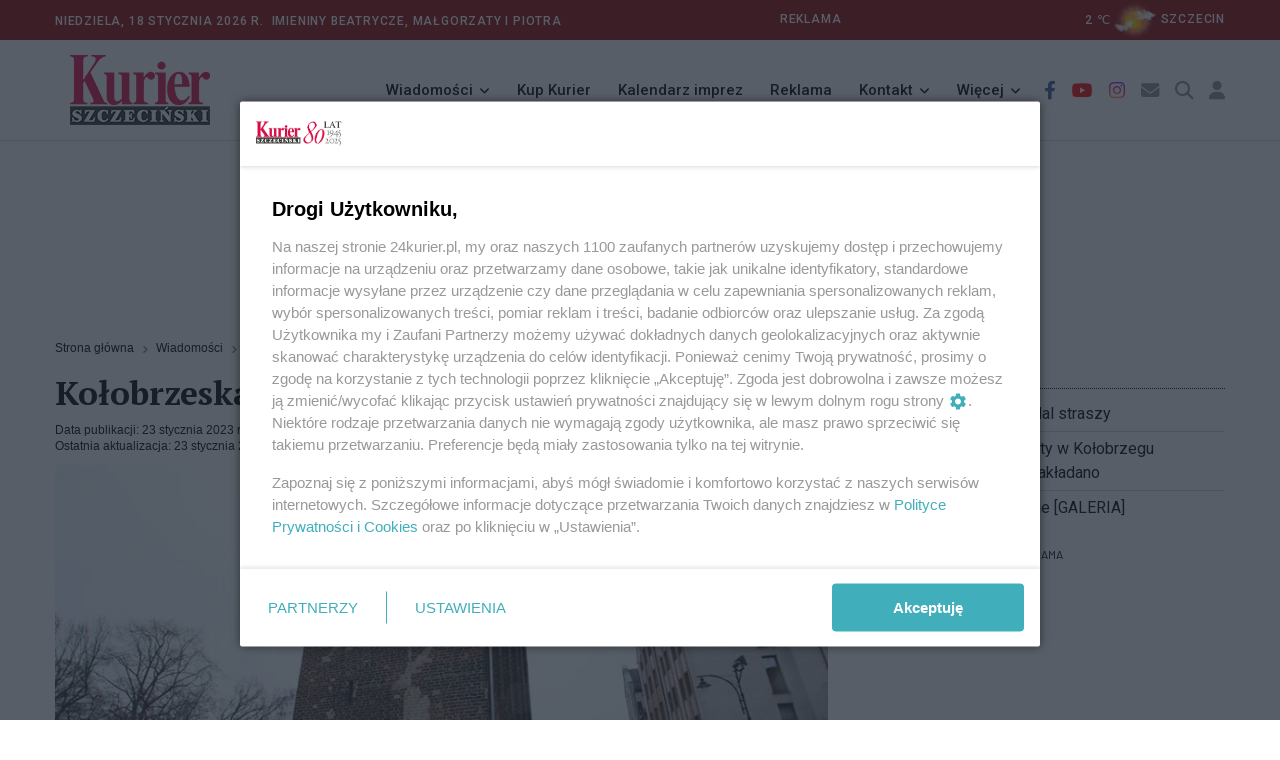

--- FILE ---
content_type: text/html; charset=utf-8
request_url: https://24kurier.pl/aktualnosci/wiadomosci/kolobrzeska-baszta-zostanie-uratowana/
body_size: 10005
content:



<!DOCTYPE html>
<html lang="pl">
<head>


    <!-- Google tag (gtag.js) -->
    <script async src="https://www.googletagmanager.com/gtag/js?id=G-18LN54EZZD"></script>
    <script>
        window.dataLayer = window.dataLayer || [];
        function gtag() { dataLayer.push(arguments); }
        gtag('js', new Date());

        gtag('config', 'G-18LN54EZZD');
    </script>


    <meta http-equiv="content-type" content="text/html; charset=UTF-8" />
    <meta name="viewport" content="width=device-width, initial-scale=1" />
    <meta name="theme-color" content="#202D40" />

    <script integrity="sha256-9/aliU8dGd2tb6OSsuzixeV4y/faTqgFtohetphbbj0=" crossorigin="anonymous" src="https://code.jquery.com/jquery-3.5.1.min.js"></script>
    <script type="text/javascript" src="/Scripts/jquery.validate.min.js"></script>
    <script type="text/javascript" src="/Scripts/jquery.cookie.js"></script>

    <script src="/Scripts/googledfp2.js?v=202510151312"></script>
    <script type="text/javascript" src="/Scripts/imieniny.js?v=20240819_1955"></script>

    <script type="text/javascript" src="/Scripts/jquery-ui.js?v=20221008"></script>
    <script type="text/javascript" src="/Scripts/datepicker-pl.js?v=20221008"></script>

    <script integrity="sha384-MrcW6ZMFYlzcLA8Nl+NtUVF0sA7MsXsP1UyJoMp4YLEuNSfAP+JcXn/tWtIaxVXM" crossorigin="anonymous" src="https://cdn.jsdelivr.net/npm/bootstrap@5.0.2/dist/js/bootstrap.bundle.min.js"></script>
    <script async defer crossorigin="anonymous" src="https://connect.facebook.net/pl_PL/sdk.js#xfbml=1&amp;version=v4.0"></script>
    <script src="https://cdn.jsdelivr.net/gh/fancyapps/fancybox@3.5.7/dist/jquery.fancybox.min.js"></script>
    <script src="https://cdnjs.cloudflare.com/ajax/libs/malihu-custom-scrollbar-plugin/3.1.5/jquery.mCustomScrollbar.concat.min.js"></script>
    <script type="text/javascript" src="/Scripts/slick.min.js"></script>
    <script type="text/javascript" src="/Scripts/jquery.vEllipsis.min.js"></script>
    <script type="text/javascript" src="/Scripts/rAF.js"></script>
    <script type="text/javascript" src="/Scripts/jquery.fitvids.js"></script>
    <script type="text/javascript" src="/Scripts/pomocnicze.js?v=20251009"></script>
    <script type="text/javascript" src="/Scripts/jquery.scrolling-tabs.js"></script>



        <title>24Kurier.pl - Ko&#x142;obrzeska baszta zostanie uratowana</title>


    <meta name="description" content="" />
    <meta name="keywords" content="Baszta Lontowa,Ko&#x142;obrzeg" />
    <meta property="og:title" content="Ko&#x142;obrzeska baszta zostanie uratowana" />
    <meta property="og:type" content="website" />
    <meta property="og:url" content="https://24kurier.pl/aktualnosci/wiadomosci/kolobrzeska-baszta-zostanie-uratowana/" />
    <meta property="og:image" content="https://24kurier.pl/media/emsnhod1/780282-artur-bakaj.jpg?rxy=0.4889862456098617,0.4363997024547483&width=834&height=360&v=1d92f75c5526210" />
    <meta property="og:description" content="" />


    <link rel="icon" type="image/png" href="https://24kurier.pl/img/favicon.png" />

    <link rel="stylesheet" integrity="sha384-EVSTQN3/azprG1Anm3QDgpJLIm9Nao0Yz1ztcQTwFspd3yD65VohhpuuCOmLASjC" crossorigin="anonymous" href="https://cdn.jsdelivr.net/npm/bootstrap@5.0.2/dist/css/bootstrap.min.css">
    <link rel="stylesheet" href="https://cdn.jsdelivr.net/gh/fancyapps/fancybox@3.5.7/dist/jquery.fancybox.min.css" />
    <link rel="stylesheet" integrity="sha512-MV7K8+y+gLIBoVD59lQIYicR65iaqukzvf/nwasF0nqhPay5w/9lJmVM2hMDcnK1OnMGCdVK+iQrJ7lzPJQd1w==" crossorigin="anonymous" referrerpolicy="no-referrer" href="https://cdnjs.cloudflare.com/ajax/libs/font-awesome/6.2.1/css/all.min.css" />
    <link rel="stylesheet" href="https://cdnjs.cloudflare.com/ajax/libs/malihu-custom-scrollbar-plugin/3.1.5/jquery.mCustomScrollbar.min.css">

    <link rel="stylesheet" type="text/css" href="/Css/custom_styles.css?v=20251118">
    <link rel="stylesheet" type="text/css" href="/Css/custom_styles_mb.css?v=20251106">
    <link rel="stylesheet" type="text/css" href="/Css/slick.css">
    <link rel="stylesheet" type="text/css" href="/Css/jquery.scrolling-tabs.css">


    <script async src="https://www.instagram.com/embed.js"></script>



        <link rel="canonical" href="https://24kurier.pl/aktualnosci/wiadomosci/kolobrzeska-baszta-zostanie-uratowana/" />

    <script>
        (function (i, s, o, g, r, a, m) {
            i['GoogleAnalyticsObject'] = r; i[r] = i[r] || function () {
                (i[r].q = i[r].q || []).push(arguments)
            }, i[r].l = 1 * new Date(); a = s.createElement(o),
                m = s.getElementsByTagName(o)[0]; a.async = 1; a.src = g; m.parentNode.insertBefore(a, m)
        })(window, document, 'script', '//www.google-analytics.com/analytics.js', 'ga');

        ga('create', 'UA-52811761-2', 'auto');
        ga('send', 'pageview');

        setTimeout("ga('send', 'event', 'NoBounce', 'Over 10 seconds')", 10000);

    </script>

    <script>
        const theme = localStorage.getItem('theme');
        document.documentElement.dataset.theme = theme;
    </script>
    
    <script id='gptScript' type='text/javascript' crossorigin='anonymous' async src="//securepubads.g.doubleclick.net/tag/js/gpt.js"></script>
    <script>var sas_idmnet = sas_idmnet || {}; sas_idmnet.cmd = sas_idmnet.cmd || []; var sas = sas || {}; sas.cmd = sas.cmd || []; var NzpPyBmOTGuZ = NzpPyBmOTGuZ || false;</script>
    <script type='text/javascript' async src="//smart.idmnet.pl/738737/smartConfig_2123789.js"></script>
    <script type='text/javascript' async src="//smart.idmnet.pl/prebidBoilerplate.js"></script>
        
    <div id="fb-root"></div>
    <script async defer crossorigin="anonymous" nonce="rL9KcjBj" src="https://connect.facebook.net/pl_PL/sdk.js#xfbml=1&amp;version=v15.0"></script>

</head>

<body>

    <header class="header sticky_on">
        <div id="sticky_placeholder"></div>
        <!-- start  topbar -->
        <div class="topbar" id="topbar_wrap">
            <div class="container">
                <div class="row align-items-center">
                    <!-- data -->
                    <div class="col-lg-6">
                        <span class="meta">


                            Niedziela,
                            18 stycznia 2026&nbsp;r.&nbsp;
                            <script type="text/javascript">
            				<!--
                                if (WypiszImieniny) {
                                    WypiszImieniny('Imieniny ', '',
                                        ", ", " i ",
                                        0);
                                }
                                //-->

                            </script>

                        </span>



                    </div>
                    <!-- imieniny koniec -->

                    

<div class="col-lg-6">
    <div class="topbar_right">
        <div class="d-none d-lg-block">
            <span class="meta" style="text-align:left; padding-right:20em">
                <a href="/redakcja/reklama/">REKLAMA</a>
            </span>
            <!--2026-01-18T12:00:00+01:00--><span class="meta">
		2
		<span>℃</span><a href="/pogoda"><img class="ml-2 mr-2" style="width: 50px;" src="/img/pogoda/sjhaa.png" alt="" /><span class="meta">szczecin</span></a></span>
        </div>
    </div>
</div>



                    
                        
                    
                </div>
            </div>
        </div>
        <!-- end topbar -->
        <!-- menu -->
        <div class="header_main navbar_wrap" id="navbar_wrap">
            <div class="container">
                <div class="row">
                    <div class="d-flex align-items-center justify-content-between">
                        <!-- start logo -->
                        <div class="logo">
                            <a href="/">
                                <img src="/media/051il0sr/kurier_winieta_31-12-2022_bez_napisow_277x70.png" alt="24kurier.pl" />
                            </a>
                        </div>
                        <!-- koniec logo -->
                        <!-- start main menu -->
                        <nav class="main_menu">
                            <ul>
                                <li class="main_menu_item main_menu_sub">
                                    <a href="#">Wiadomości</a>
                                    <ul class="main_menu_dropdown">
                                        <li><a href="/aktualnosci/wiadomosci">Szczecin/Region</a></li>
                                        <li><a href="/aktualnosci/sport/">Sport</a></li>
                                        <li><a href="/aktualnosci/kultura/">Kultura</a></li>
                                        <li><a href="/aktualnosci/nauka/">Nauka</a></li>
                                        <li><a href="/aktualnosci/kraj">Kraj/Świat</a></li>
                                        <li><a href="/na-luzie/">Na luzie</a></li>
                                    </ul>
                                </li>

                                <li class="main_menu_item">
                                    <a href="//ekurier.24kurier.pl" target="_blank">Kup Kurier</a>
                                </li>

                                <li class="main_menu_item">
                                    <a href="/kalendarz-imprez/">Kalendarz imprez</a>
                                </li>

                                <li class="main_menu_item">
                                    <a href="/redakcja/reklama">Reklama</a>
                                </li>

                                <li class="main_menu_item main_menu_sub">
                                    <a href="#">Kontakt</a>
                                    <ul class="main_menu_dropdown">
                                        <li><a href="/strony-pomocnicze/napisz-do-nas/">Napisz do nas</a></li>
                                        <li><a href="/redakcja/kontakt">Redakcja</a></li>
                                    </ul>
                                </li>

                                <li class="main_menu_item main_menu_sub">
                                    <a href="#">Więcej</a>
                                    <ul class="main_menu_dropdown">
                                        <li><a href="/75-lat-kuriera-szczecinskiego/">81 lat Kuriera</a></li>
                                        <li><a href="/pogoda/">Pogoda</a></li>
                                    </ul>
                                </li>

                            </ul>
                        </nav>
                        <!-- koniec main menu -->
                        <!-- start ikony -->
                        <ul class="header_item">
                            <li class="item i_facebook"><a href="https://www.facebook.com/KurierSzczecinski/" target="_blank"><i class="fab fa-facebook-f"></i></a></li>
                            <li class="item i_youtube"><a href="https://www.youtube.com/user/24Kurier" target="_blank"><i class="fab fa-youtube"></i></a></li>
                            <li class="item i_instagram"><a href="https://www.instagram.com/explore/locations/648581805/24kurierpl-serwis-gazety-kurier-szczecinski/?hl=pl" target="_blank"><i class="fab fa-instagram"></i></a></li>

                            <li class="item i_mail"><a href="/strony-pomocnicze/napisz-do-nas/"><i class="fas fa-envelope"></i></a></li>

                            <li class="item i_search">
                                <div class="nav_search">
                                    <a href="#" class="search_trigger"><i class="fas fa-search"></i></a>
                                    <div class="search_box">
                                        <form class="search_form" id="szukaj_form" action="/Szukaj">
                                            <input name="frazy" type="text" placeholder="Szukaj na 24kurier.pl" class="search_input" />
                                            <button type="submit" class="search_button"
                                                    onclick="document.getElementById('szukaj_form').submit();">
                                                <i class="fas fa-search"></i>
                                            </button>
                                        </form>
                                    </div>
                                </div>

                            </li>
                            <li>
                                


    <li class="item i_login">
        <a href="/logowanie">
            <i class="fa-solid fa-user"></i>
            </a>
    </li>

                            </li>
                        </ul>
                        <!-- koniec ikony -->
                    </div>
                </div>
            </div>
        </div>
    </header>


    <!-- start mobile-header -->
    <div class="mobile_header mobile_sticky_on">
        <div id="mobile_sticky_placeholder"></div>
        <div class="topbar_mobile" id="topbar_mobile">
            <ul>
                <li>
                    Niedziela,
                    18 stycznia 2026r.&nbsp;

                </li>
            </ul>
        </div>

        <div class="mobile_menu_bar_wrap" id="mobile_menu_bar_wrap">
            <div class="menu_mobile_bar">
                <div class="logo bg-shadow">
                    <a href="/"><img src="/media/051il0sr/kurier_winieta_31-12-2022_bez_napisow_277x70.png" alt="24kurier"></a>
                </div>


            <ul class="header_item">
                <li class="item i_mail">
                    <a href="/strony-pomocnicze/napisz-do-nas/"><i class="fas fa-envelope"></i></a>
                </li>

                <li class="item i_search">
                    <div class="nav_search">
                        <a href="#" class="search_trigger"><i class="fas fa-search"></i></a>
                        <div class="search_box">
                            <form class="search_form" id="szukaj_form" action="/Szukaj">
                                <input type="text" name="frazy" placeholder="Szukaj na 24kurier.pl" class="search_input">
                                <button type="submit" class="search_button" onclick="document.getElementById('szukaj_form').submit();">
                                    <i class="fas fa-search"></i>
                                </button>
                            </form>
                        </div>
                    </div>
                </li>


                <li class="item i_switch">
                    <a class="darkbutton"><i class="fa-solid fa-moon"></i></a>
                    <a class="lightbutton" style="display:none;"><i class="fa-solid fa-sun"></i> </a>
                </li>

                
                    


    <li class="item i_login">
        <a href="/logowanie">
            <i class="fa-solid fa-user"></i>
            </a>
    </li>

                

                <li class="item">
                    <span class="togler_mobile">
                        <span class="bar"></span>
                        <span class="bar"></span>
                        <span class="bar"></span>
                        <span class="bar"></span>
                    </span>
                </li>
            </ul>

            </div>

            <div class="menu_mobile_nav">
                <div class="menu_mobile">
                    <ul class="menu">
                        <li class="menu_mobile_sub">
                            <a href="/aktualnosci/wiadomosci/">Wiadomości</a>
                            <ul class="menu_mobile_dropdown">
                                <li><a href="/aktualnosci/wiadomosci">Szczecin/Region</a></li>
                                <li><a href="/aktualnosci/sport/">Sport</a></li>
                                <li><a href="/aktualnosci/kultura/">Kultura</a></li>
                                <li><a href="/aktualnosci/nauka/">Nauka</a></li>
                                <li><a href="/aktualnosci/kraj/">Kraj/Świat</a></li>
                                <li><a href="/na-luzie/">Na Luzie</a></li>
                            </ul>
                        </li>

                        <li>
                            <a href="//ekurier.24kurier.pl" target="_blank">Kup Kurier</a>
                        </li>

                        <li>
                            <a href="/kalendarz-imprez/">Kalendarz imprez</a>
                        </li>

                        <li>
                            <a href="/redakcja/reklama/">Reklama</a>
                        </li>

                        <li class="menu_mobile_sub">
                            <a href="/redakcja/kontakt/">Kontakt</a>
                            <ul class="menu_mobile_dropdown">
                                <li><a href="/strony-pomocnicze/napisz-do-nas/">Napisz do nas</a></li>
                                <li><a href="/redakcja/kontakt">Redakcja</a></li>
                            </ul>
                        </li>

                        <li class="menu_mobile_sub">
                            <a href="#">Więcej</a>
                            <ul class="menu_mobile_dropdown">
                                <li><a href="/75-lat-kuriera-szczecinskiego/">81 lat Kuriera</a></li>
                                <li><a href="/pogoda/">Pogoda</a></li>
                            </ul>
                        </li>

                    </ul>
                </div>
            </div>
        </div>
    </div>

    <div class="box_reklama_txt">REKLAMA</div>
    <div class="box_reklama">

              
        
    <div id='top_1'>
        <script type='text/javascript'>
            sas_idmnet.cmd.push(function () { sas_idmnet.release('top_1'); });
        </script>
    </div>

        


    </div>

    






<script type="application/ld+json">
{
        "@type": "NewsArticle",
    "mainEntityOfPage": "https://24kurier.pl/aktualnosci/wiadomosci/kolobrzeska-baszta-zostanie-uratowana/",
    "headline": "Ko&#x142;obrzeska baszta zostanie uratowana",
    "description": "",
    "datePublished": null,
    "dateModified": "2023-01-23 21:58",
    "author": {
            "@type": "Person",
        "name": "Redakcja Kuriera"
    },
    "publisher": {
            "@type": "Organization",
        "name": "Kurier Szczeci\u0144ski",
        "url": "https://24kurier.pl",
        "logo": {
                "@type": "ImageObject",
            "url": "https://24kurier.pl/img/fav/favicon.ico"
        }
        },
    "image": {
            "@type": "ImageObject",
        "url": "https://24kurier.pl/media/emsnhod1/780282-artur-bakaj.jpg?rxy=0.4889862456098617,0.4363997024547483&width=834&height=360&v=1d92f75c5526210"
    },
    "@context": "http://schema.org"
}
</script>


<div class="container artykul">
    <div class="row">
        <div class="col-lg-8 col-md-12">
            


<div>
    <ul class="breadcrumb">

                <li class="breadcrumb-item">
                    <a href="/">
                        Strona g&#x142;&#xF3;wna
                    </a>
                </li>
                <li class="breadcrumb-item">
                    <a href="/aktualnosci/wiadomosci/">
                        Wiadomo&#x15B;ci
                    </a>
                </li>

        <li class="breadcrumb-item active">
            Ko&#x142;obrzeska baszta zostanie uratowana
        </li>
    </ul>
</div>

            <div class="art">
                <h1 class="art_tytul">
                    Ko&#x142;obrzeska baszta zostanie uratowana

                </h1>
                    <div class="art_meta">
                        <div class="art_pub">
                            Data publikacji: 23 stycznia 2023 r. 21:53
                        </div>

                            <div class="art_akt">
                                Ostatnia aktualizacja: 23 stycznia 2023 r. 21:58
                            </div>
                    </div>

                <input type="hidden" id="viewCount" value='144'>
                <input type="hidden" id="artId" value="626814">

                    <div class="art_fot_top">

                        <a href="https://24kurier.pl/media/emsnhod1/780282-artur-bakaj.jpg" data-fancybox="gallery3" data-caption='Baszta Lontowa w&#xA0;Ko&#x142;obrzegu Fot. Artur BAKAJ'>
                            <!-- tu jest istotne by link nie miał dodatkowych parametrów -->
                            <img src="/media/emsnhod1/780282-artur-bakaj.jpg?rxy=0.4889862456098617,0.4363997024547483&amp;width=834&amp;height=360&amp;v=1d92f75c5526210" class="img-fluid figure-img" alt="Ko&#x142;obrzeska baszta zostanie uratowana" />
                        </a>

                        <div class="art_fot_podpis">
                            Baszta Lontowa w&#xA0;Ko&#x142;obrzegu Fot. Artur BAKAJ
                            <span class="autor_fotki">
                                &nbsp;
                            </span>
                        </div>
                    </div>



                <p><strong>W końcu rusza remont kołobrzeskiej Baszty Lontowej. Zadanie zrealizuje konsorcjum miejscowych firm WS, WP – Paweł Werema i Skitech, które realizuje na zlecenie miasta już kilka inwestycji. </strong></p><center>
    <div class="box_reklama_txt">REKLAMA</div>
    <div id='inside_2_article'>
        <script type='text/javascript'>
            sas_idmnet.cmd.push(function () { sas_idmnet.release('inside_2_article'); });
        </script>
    </div>
    <div class="odstep"></div>
</center>
<p>Renowacja XIV-wiecznego zabytku, a w zasadzie jego niezbędny remont, pochłonie blisko 1,08 mln zł. Znalezienie wykonawcy nie było łatwe, bo wyłonił go dopiero czwarty przetarg. Padające w poprzednich procedurach stawki były zbyt wygórowane. Dopiero po zmniejszeniu przez urzędników zakresu robót cena stała się, w świetle zaplanowanego przez samorząd budżetu, do przyjęcia. Aby było to możliwe, zrezygnowano między innymi z iniekcji ścian wewnętrznych oraz renowacji drzwi wejściowych do obiektu. Zadania te zostaną zrealizowane później, kiedy to prowadzony będzie drugi etap ratowania zabytku. W tej chwili przygotowywana jest dokumentacja projektowa uwzględniająca zaniechane teraz roboty.</p>
<p>Co zostanie konkretnie zrobione? Przede wszystkim zaizolowane mają być fundamenty oraz ściany zewnętrzne. Wymienione także zostanie pokrycie dachu zabytku. Obiekt zyska też nowe okna. Cały remont prowadzony będzie pod bacznym okiem konserwatora zabytku i przy udziale archeologów. Zgodnie z warunkami umowy inwestycja zakończy się jesienią. ©℗</p>
<p>(pw)</p>

                <div class="box_reklama_txt">REKLAMA</div>
                <div class="box_reklama">
                    
    <center>
        <div id='inside_3_article'>
            <script type='text/javascript'>
                sas_idmnet.cmd.push(function () { sas_idmnet.release('inside_3_article'); });
            </script>
        </div>
    </center>

                    

                </div>









            </div> <!-- zamyka artykuł (art)-->



            <div class="art_social">
                <script type="text/javascript" async="async" src="//s7.addthis.com/js/300/addthis_widget.js#pubid=ra-55ad103716fce35b"></script>

<div class="addthis_sharing_toolbox"></div>

            </div>

            



            

    <div>
        <span>
            Tylko zalogowani użytkownicy mają możliwość komentowania
        </span>
        <br />
        <a href="/memberspages/zaloguj/?returnUrl=/aktualnosci/wiadomosci/kolobrzeska-baszta-zostanie-uratowana/">
            Zaloguj się
        </a>
        <a href="/memberspages/zarejestruj/">
            Zarejestruj
        </a>
        <hr />
    </div>








        </div>

        <div class="col-lg-4 col-md-12">

            


    <div class="sidebox czytaj_takze mt-4">
        <h1>Czytaj także</h1>
        <ul class="czytaj_takze">

                            <li class="news">
                                <a href="/aktualnosci/wiadomosci/baszta-w-kolobrzegu-nadal-straszy/">
                                    Baszta w Ko&#x142;obrzegu nadal straszy


                                </a>

                            </li>
                            <li class="news">
                                <a href="/aktualnosci/wiadomosci/remont-zabytkowej-baszty-w-kolobrzegu-dwukrotnie-drozszy-niz-zakladano/">
                                    Remont zabytkowej baszty w Ko&#x142;obrzegu dwukrotnie dro&#x17C;szy ni&#x17C; zak&#x142;adano


                                </a>

                            </li>
                            <li class="news">
                                <a href="/ekurier/marian-mieszka-w-kurorcie/">
                                    Marian mieszka w&#xA0;kurorcie

 [GALERIA]
                                </a>

                            </li>


            

        </ul>

    </div>




                <div class="box_reklama_txt">REKLAMA</div>
                <div class="box_reklama">
                    <div id='side_1'>
    <script type='text/javascript'>
        sas_idmnet.cmd.push(function () { sas_idmnet.release('side_1'); });
    </script>
</div>


                </div>

            

<!-- Pogoda -->
<div class="sidebox">
    <h1 class="headline_sidebox_1">
        <span>
            Pogoda
        </span>
    </h1>

    <div class="pogoda">
        <table>
            <!----><tr><td>
            2
            <span>℃</span></td><td><img class="ml-2 mr-2" style="width: 70px;" src="/img/pogoda/sjhaa.png" alt="pogos_icon" /></td><td><select id="ddlMiasto" class="pogoda_widget_dll"><option value="szczecin">Szczecin</option><option value="bialogard">Białogard</option><option value="choszczno">Choszczno</option><option value="drawsko-pomorskie">Drawsko Pomorskie</option><option value="goleniow">Goleniów</option><option value="gryfice">Gryfice</option><option value="gryfino">Gryfino</option><option value="kamien-pomorski">Kamień Pomorski</option><option value="kolobrzeg">Kołobrzeg</option><option value="koszalin">Koszalin</option><option value="lobez">Łobez</option><option value="mysliborz">Myślibórz</option><option value="police">Police</option><option value="pyrzyce">Pyrzyce</option><option value="slawno">Sławno</option><option value="stargard-szczecinski">Stargard</option><option value="swidwin">Świdwin</option><option value="swinoujscie">Świnoujscie</option><option value="szczecinek">Szczecinek</option><option value="walcz">Wałcz</option></select></td></tr>
            <tr>
                <td colspan="3">
                    <a href="/pogoda/">Zobacz prognozę na 3 dni </a>
                </td>
            </tr>
        </table>
    </div>
</div>





            <!-- newsroom -->


                <div class="box_reklama_txt">REKLAMA</div>
                <div class="box_reklama" style="max-width:325px">
                    <center>
                        <div id='side_2'>
    <script type='text/javascript'>
        sas_idmnet.cmd.push(function () { sas_idmnet.release('side_2'); });
    </script>
</div>

                    </center>
                </div>



        </div>

    </div>

</div>

<script>

	//$("iframe").wrap("<div class='art_video'/>");
	$('iframe[src^="https://www.youtube.com/embed/"]').wrap("<div class='art_video'/>");

	//$(".art img").not('.art_fot_top').wrap("<figure class='art_fot_center'>");
	$(".art img").not('.art_fot_top').addClass("img-fluid");
	$(".art img").not('.art_fot_top').css('height', 'auto');




</script>



    <div class="odstep"></div>

    <!-- STOPKA -->
    <footer class="stopka">
        <div class="row">
            <div class="col-md-4">
                <p>Copyright © 2022 Kurier Szczeciński sp. z o.o. <br />Wszelkie prawa zastrzeżone</p>
            </div>

            <div class="col-md-8">
                <ul class="stopka_linki">
                    <li><a href="/redakcja/kontakt/">Kontakt</a></li>
                    <li><a href="/redakcja/nota-wydawnicza/">Nota wydawnicza</a></li>
                    <li><a href="/redakcja/pap/">Nota prawna</a></li>
                    <li><a href="/strony-pomocnicze/polityka-prywatnosci/">Polityka prywatności</a></li>
                    <li><a href="/redakcja/reklama/">Reklama</a></li>
                </ul>
            </div>
        </div>
    </footer>


    <!-- START JAVASCRIPT -->


    <script type="text/javascript" src="/Scripts/app.js?v=20251009"></script>

    <script>
        window.twttr = (function (d, s, id) {
            var js, fjs = d.getElementsByTagName(s)[0],
                t = window.twttr || {};
            if (d.getElementById(id)) return t;
            js = d.createElement(s);
            js.id = id;
            js.src = "https://platform.twitter.com/widgets.js";
            fjs.parentNode.insertBefore(js, fjs);

            t._e = [];
            t.ready = function (f) {
                t._e.push(f);
            };
            return t;
        }
            (document, "script", "twitter-wjs"));
    </script>



    <script type="text/javascript">


        $(document).ready(function () {

            $('.dpCommentSend').click(function (e) {

                e.preventDefault();
                if (!$('#dpComments_Regulamin').is(':checked')) {
                    alert("Musisz zaakceptować regulamin");
                }
                else if ($('.dpComments_form #Name').val().length == 0) {
                    alert("Pole Nazwa jest wymagane");
                }
                else if ($('.dpComments_form #Message').val().length == 0) {
                    alert("Pole Wiadomość jest wymagane");
                }
                else {
                    var btn = $('#dpComments_Submit');
                    btn.prop('disabled', true);
                    var form = $('.dpComments_form');
                    $.post(form.attr('action'), form.serialize(), function () {


                    }).done(function (result) {
                        switch (result) {
                            case 'captcha_failed':
                                $('#recaptcha_reload').click();
                                alert('Błąd reCaptcha');
                                break;
                            case 'OK':

                                $('.dpComments_form #Name').val('');
                                $('.dpComments_form #Message').val('');
                                $('#dpComments_Regulamin').prop("checked", false);
                                $('#recaptcha_reload').click();

                                alert("Komentarz został wysłany i czeka na akceptację.");

                                break;
                            default:
                        }

                    }).fail(function () {
                        alert("Nie można w tej chwili wysłać komentarza.");
                    }).always(function () {

                    });

                    btn.prop('disabled', false);
                }
            });

        });

        $(function () {

            const urlParams = new URLSearchParams(window.location.search);
            const param_dateimp = urlParams.get('dateimp');
            const param_categoryimp = urlParams.get('categoryimp');

            $("#datepicker").datepicker({
                dateFormat: 'mm-dd-yy',
                showButtonPanel: false,
                onSelect: function (dateStr) {
                    var baseurl = window.location.origin + '/kalendarz-imprez/';
                    var params = '?dateimp=' + dateStr;

                    if (param_categoryimp) {
                        params = params + '&categoryimp=' + param_categoryimp;
                    }
                    window.location = baseurl + params;
                }



            });

            if (param_dateimp) {
                var dt = new Date(param_dateimp);
                $('#datepicker').datepicker("setDate", new Date(dt));
            }
        });


    </script>





</body>
</html>



--- FILE ---
content_type: application/javascript; charset=utf-8
request_url: https://fundingchoicesmessages.google.com/f/AGSKWxWkqB7SMTPtdUGkdsh1h4KcUYITt1FyfaE4U0zYht2ssbSX9E8fUuYX5EbkQeHQOgPrrdUBjd2Y-Sapi-iMB-7x5M4QZP0VxH31EyR23L2yj9RE-9jjA887tMWagovnPw5tuchQt9JeyJA6Z6ouZecozCOOv1Ryzw8k_P-vyHuLsJQiR67-1J6MffYs/_/toolkitads..text-link-ads..cfm?ad=/leaderad./adyea.
body_size: -1290
content:
window['ad881932-8016-44b5-8438-a051b6fe0d6d'] = true;

--- FILE ---
content_type: text/javascript
request_url: https://24kurier.pl/Scripts/pomocnicze.js?v=20251009
body_size: 1276
content:


// zamyka pasek "kup eKurier" 
$(document).ready(function(){
    
    $('.container_media').find('iframe')
      .addClass('card-img-top').addClass('media_video');

    // reklama spin
	  function SpinImg() {		
		  jQuery('.bSpin a:first').animate({ width: 'toggle' }, 1000, function () {
		    jQuery(this).insertAfter('.bSpin a:last');
      });
      
      jQuery('.bSpin a:hidden:first').animate({ width: 'toggle' }, 1000);
      
		  window.setTimeout(SpinImg, 5000);
    }
    
    
    if (jQuery('.bSpin a').length > 3) {
      jQuery('.bSpin a:gt(2)').animate({ width: 'toggle' }, 0);
      window.setTimeout(SpinImg, 5000);
    }
	
	$(".region").bind("click", function() {
        document.cookie = 'region=' + this.value;
        location.reload();
    });
	
	 $(".kategoria").bind("click", function() {
        
		const params2 = new URLSearchParams(location.search);
		params2.set('categoryimp', this.value);
		window.history.replaceState({}, '', `${location.pathname}?${params2}`);
        
        location.reload();
    });

    //aby nie ładować fancybox jeśli nie ma elementów do wyświetlenia
    if (document.querySelector('[data-fancybox]')) {

        Fancybox.bind("[data-fancybox]", {
            infinite: false,
        });
    }

});

// napisz do nas
$(document).on('change', '.custom-file-input', function (event) {
    $(this).next('.custom-file-label').html(event.target.files[0].name);
})

// jQuery Validation Plugin
// Version: 1.19.2
// Author: https://jqueryvalidation.org/
// Released under the MIT license

// Wait for the DOM to be ready
$(function() {
  // Initialize form validation on the registration form.
  // It has the name attribute "napiszdonas"
  $("form[name='napiszdonas']").validate({
    // Specify validation rules
    rules: {
      // The key name on the left side is the name attribute
      // of an input field. Validation rules are defined
      // on the right side
      imie: "required",
      opis: "required",
      regulamin: "required",        
      email_wlasciwy: {
          required: true,
          // Specify that email should be validated
          // by the built-in "email" rule
          email: true
      },
    },
    // Specify validation error messages
    messages: {
        imie: "Musisz podaÄ swoje imiÄ",
        opis: "Musisz wprowadziÄ treĹÄ wiadomoĹci",
        email_wlasciwy: "Musisz podaÄ poprawny adres e-mail",
        regulamin: "Zaakceptuj regulamin"      
    },
    // Make sure the form is submitted to the destination defined
    // in the "action" attribute of the form when valid
    submitHandler: function(form) {
      form.submit();
    }
  });
}); 

